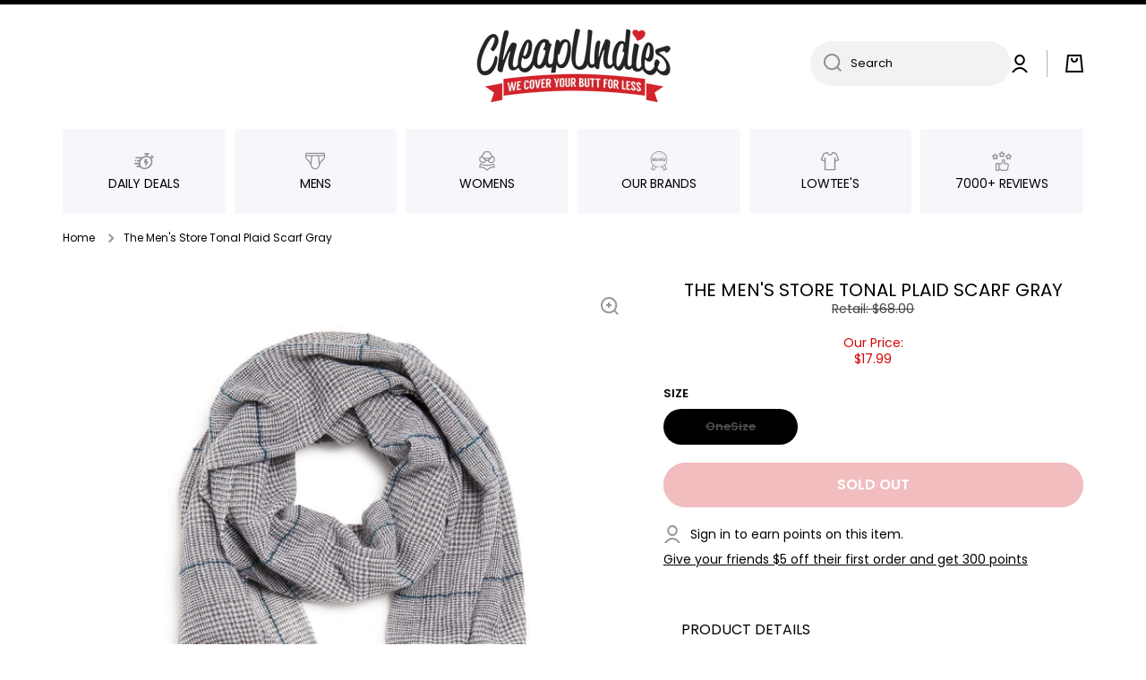

--- FILE ---
content_type: text/javascript
request_url: https://www.cheapundies.com/cdn/shop/t/261/assets/cart-notification.js?v=128432150800593310421722068733
body_size: -163
content:
class CartNotification extends ModalDialog{constructor(){super(),this.notification=document.getElementById("cart-notification"),this.onBodyClick=this.handleBodyClick.bind(this),this.querySelectorAll('button[type="button"]').forEach(closeButton=>closeButton.addEventListener("click",this.close.bind(this)))}open(){document.body.addEventListener("click",this.onBodyClick),this.show(null)}close(){document.body.removeEventListener("click",this.onBodyClick),removeTrapFocus(this.activeElement),this.hide()}renderContents(parsedState){this.cartItemKey=parsedState.key,this.getSectionsToRender().forEach(section=>{document.getElementById(section.id)&&(document.getElementById(section.id).innerHTML=this.getSectionInnerHTML(parsedState.sections[section.id],section.selector)),section.id=="cart-free-delivery"&&document.querySelector("#product-page-free-delivery")&&(document.querySelector("#product-page-free-delivery").innerHTML=this.getSectionInnerHTML(parsedState.sections[section.id],section.selector))}),this.open()}getSectionsToRender(){return[{id:"cart-notification-product",selector:`[id="cart-notification-product-${this.cartItemKey}"]`},{id:"cart-notification-button"},{id:"cart-icon-bubble"},{id:"cart-icon-bubble--mobile"},{id:"cart-free-delivery"}]}getSectionInnerHTML(html,selector=".shopify-section"){return new DOMParser().parseFromString(html,"text/html").querySelector(selector).innerHTML}handleBodyClick(evt){const target=evt.target;if(target!==this.notification&&!target.closest("cart-notification")){const disclosure=target.closest("details-disclosure");this.activeElement=disclosure?disclosure.querySelector("summary"):null,this.close()}}setActiveElement(element){this.activeElement=element}}customElements.define("cart-notification",CartNotification);
//# sourceMappingURL=/cdn/shop/t/261/assets/cart-notification.js.map?v=128432150800593310421722068733
